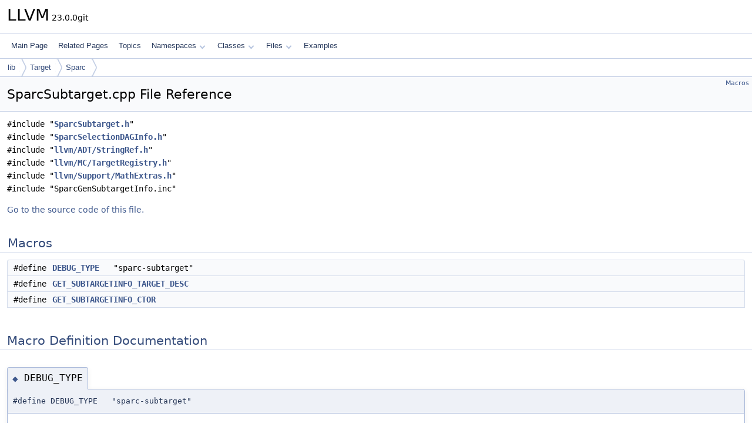

--- FILE ---
content_type: text/html
request_url: https://www.llvm.org/doxygen/SparcSubtarget_8cpp.html
body_size: 1979
content:
<!DOCTYPE html PUBLIC "-//W3C//DTD XHTML 1.0 Transitional//EN" "https://www.w3.org/TR/xhtml1/DTD/xhtml1-transitional.dtd">
<html xmlns="http://www.w3.org/1999/xhtml" lang="en-US">
<head>
<meta http-equiv="Content-Type" content="text/xhtml;charset=UTF-8"/>
<meta http-equiv="X-UA-Compatible" content="IE=11"/>
<meta name="generator" content="Doxygen 1.14.0"/>
<meta name="viewport" content="width=device-width, initial-scale=1"/>
<title>LLVM: lib/Target/Sparc/SparcSubtarget.cpp File Reference</title>
<link href="tabs.css" rel="stylesheet" type="text/css"/>
<script type="text/javascript" src="jquery.js"></script>
<script type="text/javascript" src="dynsections.js"></script>
<script type="text/javascript" src="clipboard.js"></script>
<script type="text/x-mathjax-config">
MathJax.Hub.Config({
  extensions: ["tex2jax.js"],
  jax: ["input/TeX","output/HTML-CSS"],
});
</script>
<script type="text/javascript" async="async" src="https://cdnjs.cloudflare.com/ajax/libs/mathjax/2.7.7/MathJax.js/MathJax.js"></script>
<link href="doxygen.css" rel="stylesheet" type="text/css" />
</head>
<body>
<div id="top"><!-- do not remove this div, it is closed by doxygen! -->
<div id="titlearea">
<table cellspacing="0" cellpadding="0">
 <tbody>
 <tr id="projectrow">
  <td id="projectalign">
   <div id="projectname">LLVM<span id="projectnumber">&#160;23.0.0git</span>
   </div>
  </td>
 </tr>
 </tbody>
</table>
</div>
<!-- end header part -->
<!-- Generated by Doxygen 1.14.0 -->
<script type="text/javascript">
$(function() { codefold.init(); });
</script>
<script type="text/javascript" src="menudata.js"></script>
<script type="text/javascript" src="menu.js"></script>
<script type="text/javascript">
$(function() {
  initMenu('',false,false,'search.php','Search',false);
});
</script>
<div id="main-nav"></div>
<div id="nav-path" class="navpath">
  <ul>
<li class="navelem"><a href="dir_97aefd0d527b934f1d99a682da8fe6a9.html">lib</a></li><li class="navelem"><a href="dir_794e483eb1cc7921d35fd149d9cc325b.html">Target</a></li><li class="navelem"><a href="dir_f1b76fdca6a2e33ab26615bd113f413d.html">Sparc</a></li>  </ul>
</div>
</div><!-- top -->
<div id="doc-content">
<div class="header">
  <div class="summary">
<a href="#define-members">Macros</a>  </div>
  <div class="headertitle"><div class="title">SparcSubtarget.cpp File Reference</div></div>
</div><!--header-->
<div class="contents">
<div class="textblock"><code>#include &quot;<a class="el" href="SparcSubtarget_8h_source.html">SparcSubtarget.h</a>&quot;</code><br />
<code>#include &quot;<a class="el" href="SparcSelectionDAGInfo_8h_source.html">SparcSelectionDAGInfo.h</a>&quot;</code><br />
<code>#include &quot;<a class="el" href="StringRef_8h_source.html">llvm/ADT/StringRef.h</a>&quot;</code><br />
<code>#include &quot;<a class="el" href="TargetRegistry_8h_source.html">llvm/MC/TargetRegistry.h</a>&quot;</code><br />
<code>#include &quot;<a class="el" href="MathExtras_8h_source.html">llvm/Support/MathExtras.h</a>&quot;</code><br />
<code>#include &quot;SparcGenSubtargetInfo.inc&quot;</code><br />
</div>
<p><a href="SparcSubtarget_8cpp_source.html">Go to the source code of this file.</a></p>
<table class="memberdecls">
<tr class="heading"><td colspan="2"><h2 id="header-define-members" class="groupheader"><a id="define-members" name="define-members"></a>
Macros</h2></td></tr>
<tr class="memitem:ad78e062f62e0d6e453941fb4ca843e4d" id="r_ad78e062f62e0d6e453941fb4ca843e4d"><td class="memItemLeft" align="right" valign="top">#define&#160;</td><td class="memItemRight" valign="bottom"><a class="el" href="#ad78e062f62e0d6e453941fb4ca843e4d">DEBUG_TYPE</a>&#160;&#160;&#160;&quot;sparc-subtarget&quot;</td></tr>
<tr class="memitem:a9edcf2eb5fb8161f71f0b6540ad9cf95" id="r_a9edcf2eb5fb8161f71f0b6540ad9cf95"><td class="memItemLeft" align="right" valign="top">#define&#160;</td><td class="memItemRight" valign="bottom"><a class="el" href="#a9edcf2eb5fb8161f71f0b6540ad9cf95">GET_SUBTARGETINFO_TARGET_DESC</a></td></tr>
<tr class="memitem:aa7e319f7bba8b140ee2d876cc3f8308b" id="r_aa7e319f7bba8b140ee2d876cc3f8308b"><td class="memItemLeft" align="right" valign="top">#define&#160;</td><td class="memItemRight" valign="bottom"><a class="el" href="#aa7e319f7bba8b140ee2d876cc3f8308b">GET_SUBTARGETINFO_CTOR</a></td></tr>
</table>
<a name="doc-define-members" id="doc-define-members"></a><h2 id="header-doc-define-members" class="groupheader">Macro Definition Documentation</h2>
<a id="ad78e062f62e0d6e453941fb4ca843e4d" name="ad78e062f62e0d6e453941fb4ca843e4d"></a>
<h2 class="memtitle"><span class="permalink"><a href="#ad78e062f62e0d6e453941fb4ca843e4d">&#9670;&#160;</a></span>DEBUG_TYPE</h2>

<div class="memitem">
<div class="memproto">
      <table class="memname">
        <tr>
          <td class="memname">#define DEBUG_TYPE&#160;&#160;&#160;&quot;sparc-subtarget&quot;</td>
        </tr>
      </table>
</div><div class="memdoc">

<p class="definition">Definition at line <a class="el" href="SparcSubtarget_8cpp_source.html#l00021">21</a> of file <a class="el" href="SparcSubtarget_8cpp_source.html">SparcSubtarget.cpp</a>.</p>

</div>
</div>
<a id="aa7e319f7bba8b140ee2d876cc3f8308b" name="aa7e319f7bba8b140ee2d876cc3f8308b"></a>
<h2 class="memtitle"><span class="permalink"><a href="#aa7e319f7bba8b140ee2d876cc3f8308b">&#9670;&#160;</a></span>GET_SUBTARGETINFO_CTOR</h2>

<div class="memitem">
<div class="memproto">
      <table class="memname">
        <tr>
          <td class="memname">#define GET_SUBTARGETINFO_CTOR</td>
        </tr>
      </table>
</div><div class="memdoc">

<p class="definition">Definition at line <a class="el" href="SparcSubtarget_8cpp_source.html#l00024">24</a> of file <a class="el" href="SparcSubtarget_8cpp_source.html">SparcSubtarget.cpp</a>.</p>

</div>
</div>
<a id="a9edcf2eb5fb8161f71f0b6540ad9cf95" name="a9edcf2eb5fb8161f71f0b6540ad9cf95"></a>
<h2 class="memtitle"><span class="permalink"><a href="#a9edcf2eb5fb8161f71f0b6540ad9cf95">&#9670;&#160;</a></span>GET_SUBTARGETINFO_TARGET_DESC</h2>

<div class="memitem">
<div class="memproto">
      <table class="memname">
        <tr>
          <td class="memname">#define GET_SUBTARGETINFO_TARGET_DESC</td>
        </tr>
      </table>
</div><div class="memdoc">

<p class="definition">Definition at line <a class="el" href="SparcSubtarget_8cpp_source.html#l00023">23</a> of file <a class="el" href="SparcSubtarget_8cpp_source.html">SparcSubtarget.cpp</a>.</p>

</div>
</div>
</div><!-- contents -->
<!-- start footer part -->
<hr class="footer"/><address class="footer"><small>
Generated on <span class="timestamp"></span> for LLVM by&#160;<a href="https://www.doxygen.org/index.html"><img class="footer" src="doxygen.svg" width="104" height="31" alt="doxygen"/></a> 1.14.0
</small></address>
</div><!-- doc-content -->
</body>
</html>


--- FILE ---
content_type: application/javascript
request_url: https://www.llvm.org/doxygen/dynsections.js
body_size: 2807
content:
/*
 @licstart  The following is the entire license notice for the JavaScript code in this file.

 The MIT License (MIT)

 Copyright (C) 1997-2020 by Dimitri van Heesch

 Permission is hereby granted, free of charge, to any person obtaining a copy of this software
 and associated documentation files (the "Software"), to deal in the Software without restriction,
 including without limitation the rights to use, copy, modify, merge, publish, distribute,
 sublicense, and/or sell copies of the Software, and to permit persons to whom the Software is
 furnished to do so, subject to the following conditions:

 The above copyright notice and this permission notice shall be included in all copies or
 substantial portions of the Software.

 THE SOFTWARE IS PROVIDED "AS IS", WITHOUT WARRANTY OF ANY KIND, EXPRESS OR IMPLIED, INCLUDING
 BUT NOT LIMITED TO THE WARRANTIES OF MERCHANTABILITY, FITNESS FOR A PARTICULAR PURPOSE AND
 NONINFRINGEMENT. IN NO EVENT SHALL THE AUTHORS OR COPYRIGHT HOLDERS BE LIABLE FOR ANY CLAIM,
 DAMAGES OR OTHER LIABILITY, WHETHER IN AN ACTION OF CONTRACT, TORT OR OTHERWISE, ARISING FROM,
 OUT OF OR IN CONNECTION WITH THE SOFTWARE OR THE USE OR OTHER DEALINGS IN THE SOFTWARE.

 @licend  The above is the entire license notice for the JavaScript code in this file
 */

function toggleVisibility(linkObj) {
  return dynsection.toggleVisibility(linkObj);
}

let dynsection = {
  // helper function
  updateStripes : function() {
    $('table.directory tr').
      removeClass('even').filter(':visible:even').addClass('even');
    $('table.directory tr').
      removeClass('odd').filter(':visible:odd').addClass('odd');
  },

  toggleVisibility : function(linkObj) {
    const base = $(linkObj).attr('id');
    const summary = $('#'+base+'-summary');
    const content = $('#'+base+'-content');
    const trigger = $('#'+base+'-trigger');
    const src=$(trigger).attr('src');
    if (content.is(':visible')===true) {
      content.slideUp('fast');
      summary.show();
      $(linkObj).find('.arrowhead').addClass('closed').removeClass('opened');
    } else {
      content.slideDown('fast');
      summary.hide();
      $(linkObj).find('.arrowhead').removeClass('closed').addClass('opened');
    }
    return false;
  },

  toggleLevel : function(level) {
    $('table.directory tr').each(function() {
      const l = this.id.split('_').length-1;
      const i = $('#img'+this.id.substring(3));
      const a = $('#arr'+this.id.substring(3));
      if (l<level+1) {
        i.find('.folder-icon').addClass('open');
        a.find('.arrowhead').removeClass('closed').addClass('opened');
        $(this).show();
      } else if (l==level+1) {
        a.find('.arrowhead').removeClass('opened').addClass('closed');
        i.find('.folder-icon').removeClass('open');
        $(this).show();
      } else {
        $(this).hide();
      }
    });
    this.updateStripes();
  },

  toggleFolder : function(id) {
    // the clicked row
    const currentRow = $('#row_'+id);

    // all rows after the clicked row
    const rows = currentRow.nextAll("tr");

    const re = new RegExp('^row_'+id+'\\d+_$', "i"); //only one sub

    // only match elements AFTER this one (can't hide elements before)
    const childRows = rows.filter(function() { return this.id.match(re); });

    // first row is visible we are HIDING
    if (childRows.filter(':first').is(':visible')===true) {
      // replace down arrow by right arrow for current row
      const currentRowSpans = currentRow.find("span");
      currentRowSpans.filter(".iconfolder").find('.folder-icon').removeClass("open");
      currentRowSpans.filter(".opened").removeClass("opened").addClass("closed");
      rows.filter("[id^=row_"+id+"]").hide(); // hide all children
    } else { // we are SHOWING
      // replace right arrow by down arrow for current row
      const currentRowSpans = currentRow.find("span");
      currentRowSpans.filter(".iconfolder").find('.folder-icon').addClass("open");
      currentRowSpans.filter(".closed").removeClass("closed").addClass("opened");
      // replace down arrows by right arrows for child rows
      const childRowsSpans = childRows.find("span");
      childRowsSpans.filter(".iconfolder").find('.folder-icon').removeClass("open");
      childRowsSpans.filter(".opened").removeClass("opened").addClass("closed");
      childRows.show(); //show all children
    }
    this.updateStripes();
  },

  toggleInherit : function(id) {
    let rows = $('tr.inherit.'+id);
    let header = $('tr.inherit_header.'+id);
    if (rows.filter(':first').is(':visible')===true) {
      rows.hide();
      $(header).find('.arrowhead').addClass('closed').removeClass('opened');
    } else {
      rows.show();
      $(header).find('.arrowhead').removeClass('closed').addClass('opened');
    }
  },

};

let codefold = {
  opened : true,

  // toggle all folding blocks
  toggle_all : function() {
    if (this.opened) {
      $('#fold_all').addClass('plus').removeClass('minus');
      $('div[id^=foldopen]').hide();
      $('div[id^=foldclosed]').show();
      $('div[id^=foldclosed] span.fold').removeClass('minus').addClass('plus');
    } else {
      $('#fold_all').addClass('minus').removeClass('plus');
      $('div[id^=foldopen]').show();
      $('div[id^=foldclosed]').hide();
    }
    this.opened=!this.opened;
  },

  // toggle single folding block
  toggle : function(id) {
    $('#foldopen'+id).toggle();
    $('#foldclosed'+id).toggle();
    $('#foldopen'+id).next().find('span.fold').addClass('plus').removeClass('minus');
  },

  init : function() {
    $('span[class=lineno]').css({
      'padding-right':'4px',
      'margin-right':'2px',
      'display':'inline-block',
      'width':'54px',
      'background':'linear-gradient(var(--fold-line-color),var(--fold-line-color)) no-repeat 46px/2px 100%'
    });
    // add global toggle to first line
    $('span[class=lineno]:first').append('<span class="fold minus" id="fold_all" '+
      'onclick="javascript:codefold.toggle_all();"></span>');
    // add vertical lines to other rows
    $('span[class=lineno]').not(':eq(0)').append('<span class="fold"></span>');
    // add toggle controls to lines with fold divs
    $('div[class=foldopen]').each(function() {
      // extract specific id to use
      const id    = $(this).attr('id').replace('foldopen','');
      // extract start and end foldable fragment attributes
      const start = $(this).attr('data-start');
      const end   = $(this).attr('data-end');
      // replace normal fold span with controls for the first line of a foldable fragment
      $(this).find('span[class=fold]:first').replaceWith('<span class="fold minus" '+
                   'onclick="javascript:codefold.toggle(\''+id+'\');"></span>');
      // append div for folded (closed) representation
      $(this).after('<div id="foldclosed'+id+'" class="foldclosed" style="display:none;"></div>');
      // extract the first line from the "open" section to represent closed content
      const line = $(this).children().first().clone();
      // remove any glow that might still be active on the original line
      $(line).removeClass('glow');
      if (start) {
        // if line already ends with a start marker (e.g. trailing {), remove it
        $(line).html($(line).html().replace(new RegExp('\\s*'+start+'\\s*$','g'),''));
      }
      // replace minus with plus symbol
      $(line).find('span[class=fold]').addClass('plus').removeClass('minus');
      // append ellipsis
      $(line).append(' '+start+'<a href="javascript:codefold.toggle(\''+id+'\')">&#8230;</a>'+end);
      // insert constructed line into closed div
      $('#foldclosed'+id).html(line);
    });
  },
};
/* @license-end */
$(function() {
  $('.code,.codeRef').each(function() {
    $(this).data('powertip',$('#a'+$(this).attr('href').replace(/.*\//,'').replace(/[^a-z_A-Z0-9]/g,'_')).html());
    $.fn.powerTip.smartPlacementLists.s = [ 's', 'n', 'ne', 'se' ];
    $(this).powerTip({ placement: 's', smartPlacement: true, mouseOnToPopup: true });
  });
});
